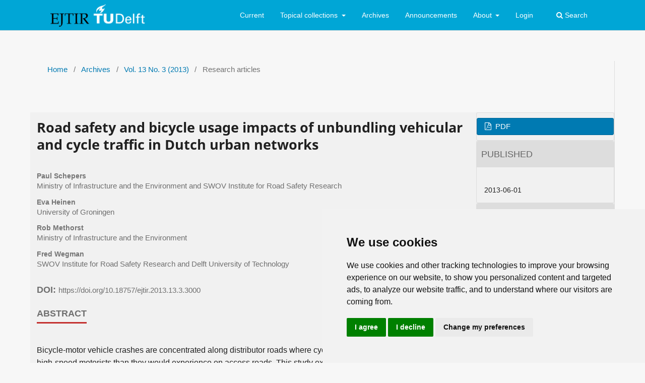

--- FILE ---
content_type: text/html; charset=utf-8
request_url: https://journals.open.tudelft.nl/ejtir/article/view/3000
body_size: 7838
content:
<!DOCTYPE html>
<html lang="en-US" xml:lang="en-US">
<head>
	<meta charset="utf-8">
	<meta name="viewport" content="width=device-width, initial-scale=1.0">
	<title>
		Road safety and bicycle usage impacts of unbundling vehicular and cycle traffic in Dutch urban networks
							| European Journal of Transport and Infrastructure Research
			</title>

	
<link rel="icon" href="https://journals.open.tudelft.nl/public/journals/18/favicon_en_US.png">
<meta name="generator" content="Open Journal Systems 3.3.0.20">
<link rel="schema.DC" href="http://purl.org/dc/elements/1.1/" />
<meta name="DC.Creator.PersonalName" content="Paul Schepers"/>
<meta name="DC.Creator.PersonalName" content="Eva Heinen"/>
<meta name="DC.Creator.PersonalName" content="Rob Methorst"/>
<meta name="DC.Creator.PersonalName" content="Fred Wegman"/>
<meta name="DC.Date.created" scheme="ISO8601" content="2013-06-01"/>
<meta name="DC.Date.dateSubmitted" scheme="ISO8601" content="2018-11-28"/>
<meta name="DC.Date.issued" scheme="ISO8601" content="2013-06-01"/>
<meta name="DC.Date.modified" scheme="ISO8601" content="2019-10-17"/>
<meta name="DC.Description" xml:lang="en" content="Bicycle-motor vehicle crashes are concentrated along distributor roads where cyclists are exposed to greater volumes of high-speed motorists than they would experience on access roads. This study examined the road safety impact of network-level separation of vehicular and cycle traffic in Dutch urban networks, a strategy for which the term ‘unbundling’ is used. Unbundling vehicular traffic and cycle traffic in an urban network is operationalized as the degree to which cyclists use access roads and grade-separated intersections to cross distributors. The effect on the share of cycling in the modal split is also assessed as unbundling may affect the competitiveness of cycling compared to driving in terms of trip length. The analyses were conducted on Dutch municipalities with more than 50,000 inhabitants. Negative binomial regression was used to analyse the effect on the number of police-reported cyclist deaths and in-patients in bicycle-motor vehicle crashes. A mediation model was tested, with Structural Equation Modelling hypothesizing that unbundling corresponds positively with the cycling modal share via the length of car trips divided by those by bicycle. The results of this study suggest that unbundling improves cycling safety, and increases the share of cycling in the modal split. We recommend unbundling vehicular and bicycle traffic in urban networks, e.g. establishing large traffic-calmed areas with short cuts and standalone paths for cyclists (and pedestrians) and, where feasible, grade-separated intersections such as bicycle tunnels."/>
<meta name="DC.Format" scheme="IMT" content="application/pdf"/>
<meta name="DC.Identifier" content="3000"/>
<meta name="DC.Identifier.DOI" content="10.18757/ejtir.2013.13.3.3000"/>
<meta name="DC.Identifier.URI" content="https://journals.open.tudelft.nl/ejtir/article/view/3000"/>
<meta name="DC.Language" scheme="ISO639-1" content="en"/>
<meta name="DC.Rights" content="Copyright (c) 0 "/>
<meta name="DC.Rights" content=""/>
<meta name="DC.Source" content="European Journal of Transport and Infrastructure Research"/>
<meta name="DC.Source.ISSN" content="1567-7141"/>
<meta name="DC.Source.Issue" content="3"/>
<meta name="DC.Source.Volume" content="13"/>
<meta name="DC.Source.URI" content="https://journals.open.tudelft.nl/ejtir"/>
<meta name="DC.Title" content="Road safety and bicycle usage impacts of unbundling vehicular and cycle traffic in Dutch urban networks"/>
<meta name="DC.Type" content="Text.Serial.Journal"/>
<meta name="DC.Type.articleType" content="Research articles"/>
<meta name="gs_meta_revision" content="1.1"/>
<meta name="citation_journal_title" content="European Journal of Transport and Infrastructure Research"/>
<meta name="citation_journal_abbrev" content="EJTIR"/>
<meta name="citation_issn" content="1567-7141"/> 
<meta name="citation_author" content="Paul Schepers"/>
<meta name="citation_author_institution" content="Ministry of Infrastructure and the Environment and SWOV Institute for Road Safety Research"/>
<meta name="citation_author" content="Eva Heinen"/>
<meta name="citation_author_institution" content="University of Groningen"/>
<meta name="citation_author" content="Rob Methorst"/>
<meta name="citation_author_institution" content="Ministry of Infrastructure and the Environment"/>
<meta name="citation_author" content="Fred Wegman"/>
<meta name="citation_author_institution" content="SWOV Institute for Road Safety Research and Delft University of Technology"/>
<meta name="citation_title" content="Road safety and bicycle usage impacts of unbundling vehicular and cycle traffic in Dutch urban networks"/>
<meta name="citation_language" content="en"/>
<meta name="citation_date" content="2013/06/01"/>
<meta name="citation_volume" content="13"/>
<meta name="citation_issue" content="3"/>
<meta name="citation_doi" content="10.18757/ejtir.2013.13.3.3000"/>
<meta name="citation_abstract_html_url" content="https://journals.open.tudelft.nl/ejtir/article/view/3000"/>
<meta name="citation_pdf_url" content="https://journals.open.tudelft.nl/ejtir/article/download/3000/3187"/>
<link rel="alternate" type="application/atom+xml" href="https://journals.open.tudelft.nl/ejtir/gateway/plugin/AnnouncementFeedGatewayPlugin/atom">
<link rel="alternate" type="application/rdf+xml" href="https://journals.open.tudelft.nl/ejtir/gateway/plugin/AnnouncementFeedGatewayPlugin/rss">
<link rel="alternate" type="application/rss+xml" href="https://journals.open.tudelft.nl/ejtir/gateway/plugin/AnnouncementFeedGatewayPlugin/rss2">

	<link rel="stylesheet" href="https://journals.open.tudelft.nl/ejtir/$$$call$$$/page/page/css?name=stylesheet" type="text/css" /><link rel="stylesheet" href="https://journals.open.tudelft.nl/ejtir/$$$call$$$/page/page/css?name=font" type="text/css" /><link rel="stylesheet" href="https://journals.open.tudelft.nl/lib/pkp/styles/fontawesome/fontawesome.css?v=3.3.0.20" type="text/css" /><link rel="stylesheet" href="https://journals.open.tudelft.nl/ejtir/$$$call$$$/page/page/css?name=rvsssssssssssssss-stylesheet" type="text/css" /><link rel="stylesheet" href="https://journals.open.tudelft.nl/plugins/generic/citations/css/citations.css?v=3.3.0.20" type="text/css" /><link rel="stylesheet" href="https://journals.open.tudelft.nl/plugins/generic/paperbuzz/paperbuzzviz/assets/css/paperbuzzviz.css?v=3.3.0.20" type="text/css" /><link rel="stylesheet" href="https://journals.open.tudelft.nl/plugins/generic/orcidProfile/css/orcidProfile.css?v=3.3.0.20" type="text/css" /><link rel="stylesheet" href="https://journals.open.tudelft.nl/public/journals/18/styleSheet.css?d=2024-08-15+09%3A19%3A31" type="text/css" />
</head>

<body class="pkp_page_article pkp_op_view has_site_logo" dir="ltr">

	<div class="pkp_structure_page">

				<header class="pkp_structure_head" id="headerNavigationContainer" role="banner">
						
 <nav class="cmp_skip_to_content" aria-label="Jump to content links">
	<a href="#pkp_content_main">Skip to main content</a>
	<a href="#siteNav">Skip to main navigation menu</a>
		<a href="#pkp_content_footer">Skip to site footer</a>
</nav>

			<div class="pkp_head_wrapper">
			<div class="pkp_all_wrapped">
				<div class="filler"></div>
				<div class="pkp_site_name_wrapper">
					<button class="pkp_site_nav_toggle">
						<span>Open Menu</span>
					</button>
										<div class="pkp_site_name">
																<a href="						https://journals.open.tudelft.nl/ejtir/index
					" class="is_img">
							<img src="https://journals.open.tudelft.nl/public/journals/18/pageHeaderLogoImage_en_US.png" width="3146" height="777"  />
						</a>
										</div>
				</div>

				
				<nav class="pkp_site_nav_menu" aria-label="Site Navigation">
					<a id="siteNav"></a>
					<div class="pkp_navigation_primary_row">
						<div class="pkp_navigation_primary_wrapper">
																				<ul id="navigationPrimary" class="pkp_navigation_primary pkp_nav_list">
								<li class="">
				<a href="https://journals.open.tudelft.nl/ejtir/issue/current">
					Current
				</a>
							</li>
								<li class="">
				<a href="https://journals.open.tudelft.nl/ejtir/collections">
					Topical collections
				</a>
									<ul>
																					<li class="">
									<a href="https://journals.open.tudelft.nl/ejtir/catalog/category/hEART2024">
										hEART Symposium 2024
									</a>
								</li>
																												<li class="">
									<a href="https://journals.open.tudelft.nl/ejtir/catalog/category/insights-25yrs-research">
										Insights from 25 years of research
									</a>
								</li>
																												<li class="">
									<a href="https://journals.open.tudelft.nl/ejtir/catalog/category/SID2023">
										Sesar Innovation Days 2023
									</a>
								</li>
																		</ul>
							</li>
								<li class="">
				<a href="https://journals.open.tudelft.nl/ejtir/issue/archive">
					Archives
				</a>
							</li>
								<li class="">
				<a href="https://journals.open.tudelft.nl/ejtir/announcement">
					Announcements
				</a>
							</li>
								<li class="">
				<a href="https://journals.open.tudelft.nl/ejtir/about">
					About
				</a>
									<ul>
																					<li class="">
									<a href="https://journals.open.tudelft.nl/ejtir/diamond-open-access">
										Diamond Open Access
									</a>
								</li>
																												<li class="">
									<a href="https://journals.open.tudelft.nl/ejtir/about">
										About the Journal
									</a>
								</li>
																												<li class="">
									<a href="https://journals.open.tudelft.nl/ejtir/about/submissions">
										Submissions
									</a>
								</li>
																												<li class="">
									<a href="https://journals.open.tudelft.nl/ejtir/about/editorialTeam">
										Editorial Team
									</a>
								</li>
																												<li class="">
									<a href="https://journals.open.tudelft.nl/ejtir/about/privacy">
										Privacy Statement
									</a>
								</li>
																												<li class="">
									<a href="https://journals.open.tudelft.nl/ejtir/about/contact">
										Contact
									</a>
								</li>
																		</ul>
							</li>
								<li class="">
				<a href="https://journals.open.tudelft.nl/ejtir/login">
					Login
				</a>
							</li>
			</ul>

				

																						<div class="pkp_navigation_search_wrapper">
									<a href="https://journals.open.tudelft.nl/ejtir/search" class="pkp_search pkp_search_desktop">
										<span class="fa fa-search" aria-hidden="true"></span>
										Search
									</a>
								</div>
													</div>
					</div>
					<div class="pkp_navigation_user_wrapper" id="navigationUserWrapper">
							<ul id="navigationUser" class="pkp_navigation_user pkp_nav_list">
								<li class="profile">
				<a href="https://journals.open.tudelft.nl/ejtir/user/register">
					Register
				</a>
							</li>
								<li class="profile">
				<a href="https://journals.open.tudelft.nl/ejtir/login">
					Login
				</a>
							</li>
										</ul>

					</div>
				</nav>
				<div class="filler"></div>
			</div> <!-- .pkp_all_wrapped-->
			</div><!-- .pkp_head_wrapper -->
		</header><!-- .pkp_structure_head -->
	
		
				<div class="pkp_structure_content">
			<div class="pkp_structure_main" role="main">
				<a id="pkp_content_main"></a>

<div class="page page_article">
			<nav class="cmp_breadcrumbs" role="navigation" aria-label="You are here:">
	<ol>
		<li>
			<a href="https://journals.open.tudelft.nl/ejtir/index">
				Home
			</a>
			<span class="separator">/</span>
		</li>
		<li>
			<a href="https://journals.open.tudelft.nl/ejtir/issue/archive">
				Archives
			</a>
			<span class="separator">/</span>
		</li>
					<li>
				<a href="https://journals.open.tudelft.nl/ejtir/issue/view/647">
					Vol. 13 No. 3 (2013)
				</a>
				<span class="separator">/</span>
			</li>
				<li class="current" aria-current="page">
			<span aria-current="page">
									Research articles
							</span>
		</li>
	</ol>
</nav>
	
		  	 <article class="obj_article_details">

		


	<div class="row">

		<div class="main_entry">
		<h1 class="item page_title">
		Road safety and bicycle usage impacts of unbundling vehicular and cycle traffic in Dutch urban networks
	</h1>

								
				<section class="item authors">
					<h2 class="pkp_screen_reader">Authors</h2>
										<ul class="authors">
											<li>
							<span class="name">
								Paul Schepers
							</span>
															<span class="affiliation">
									Ministry of Infrastructure and the Environment and SWOV Institute for Road Safety Research
																	</span>
																				</li>
											<li>
							<span class="name">
								Eva Heinen
							</span>
															<span class="affiliation">
									University of Groningen
																	</span>
																				</li>
											<li>
							<span class="name">
								Rob Methorst
							</span>
															<span class="affiliation">
									Ministry of Infrastructure and the Environment
																	</span>
																				</li>
											<li>
							<span class="name">
								Fred Wegman
							</span>
															<span class="affiliation">
									SWOV Institute for Road Safety Research and Delft University of Technology
																	</span>
																				</li>
										</ul>
										
				</section>
				
				

			

																												<section class="item doi">
						<h2 class="label">
														DOI:
						</h2>
						<span class="value">
							<a href="https://doi.org/10.18757/ejtir.2013.13.3.3000">
								https://doi.org/10.18757/ejtir.2013.13.3.3000
							</a>
						</span>
					</section>
							
						
										<section class="item abstract">
					<h2 class="label">Abstract</h2>
					<p>Bicycle-motor vehicle crashes are concentrated along distributor roads where cyclists are exposed to greater volumes of high-speed motorists than they would experience on access roads. This study examined the road safety impact of network-level separation of vehicular and cycle traffic in Dutch urban networks, a strategy for which the term ‘unbundling’ is used. Unbundling vehicular traffic and cycle traffic in an urban network is operationalized as the degree to which cyclists use access roads and grade-separated intersections to cross distributors. The effect on the share of cycling in the modal split is also assessed as unbundling may affect the competitiveness of cycling compared to driving in terms of trip length. The analyses were conducted on Dutch municipalities with more than 50,000 inhabitants. Negative binomial regression was used to analyse the effect on the number of police-reported cyclist deaths and in-patients in bicycle-motor vehicle crashes. A mediation model was tested, with Structural Equation Modelling hypothesizing that unbundling corresponds positively with the cycling modal share via the length of car trips divided by those by bicycle. The results of this study suggest that unbundling improves cycling safety, and increases the share of cycling in the modal split. We recommend unbundling vehicular and bicycle traffic in urban networks, e.g. establishing large traffic-calmed areas with short cuts and standalone paths for cyclists (and pedestrians) and, where feasible, grade-separated intersections such as bicycle tunnels.</p>
				</section>
			
			<div class="item downloads_chart">
	<h3 class="label">
		Downloads
	</h3>
	<div class="value">
		<canvas class="usageStatsGraph" data-object-type="Submission" data-object-id="3000"></canvas>
		<div class="usageStatsUnavailable" data-object-type="Submission" data-object-id="3000">
			Download data is not yet available.
		</div>
	</div>
</div>
<div class="item downloads_chart">
	<h3 class="label">
		Metrics
	</h3>
	<div id="paperbuzz"><div id="loading">Metrics Loading ...</div></div>
	<script type="text/javascript">
		window.onload = function () {
			var options = {
				paperbuzzStatsJson: JSON.parse('{\"altmetrics_sources\":[{\"events\":null,\"events_count\":658,\"events_count_by_day\":null,\"events_count_by_month\":[{\"count\":7,\"date\":\"2021-02\"},{\"count\":5,\"date\":\"2021-03\"},{\"count\":19,\"date\":\"2021-04\"},{\"count\":11,\"date\":\"2021-05\"},{\"count\":11,\"date\":\"2021-06\"},{\"count\":2,\"date\":\"2021-07\"},{\"count\":18,\"date\":\"2021-08\"},{\"count\":12,\"date\":\"2021-09\"},{\"count\":12,\"date\":\"2021-10\"},{\"count\":12,\"date\":\"2021-11\"},{\"count\":7,\"date\":\"2021-12\"},{\"count\":13,\"date\":\"2022-01\"},{\"count\":6,\"date\":\"2022-02\"},{\"count\":7,\"date\":\"2022-03\"},{\"count\":14,\"date\":\"2022-04\"},{\"count\":19,\"date\":\"2022-05\"},{\"count\":8,\"date\":\"2022-06\"},{\"count\":7,\"date\":\"2022-07\"},{\"count\":5,\"date\":\"2022-08\"},{\"count\":6,\"date\":\"2022-09\"},{\"count\":7,\"date\":\"2022-10\"},{\"count\":7,\"date\":\"2022-11\"},{\"count\":10,\"date\":\"2022-12\"},{\"count\":4,\"date\":\"2023-01\"},{\"count\":5,\"date\":\"2023-02\"},{\"count\":10,\"date\":\"2023-03\"},{\"count\":7,\"date\":\"2023-04\"},{\"count\":10,\"date\":\"2023-05\"},{\"count\":31,\"date\":\"2023-06\"},{\"count\":6,\"date\":\"2023-07\"},{\"count\":14,\"date\":\"2023-08\"},{\"count\":9,\"date\":\"2023-09\"},{\"count\":6,\"date\":\"2023-10\"},{\"count\":18,\"date\":\"2023-11\"},{\"count\":5,\"date\":\"2023-12\"},{\"count\":14,\"date\":\"2024-01\"},{\"count\":7,\"date\":\"2024-02\"},{\"count\":11,\"date\":\"2024-03\"},{\"count\":10,\"date\":\"2024-04\"},{\"count\":12,\"date\":\"2024-05\"},{\"count\":10,\"date\":\"2024-06\"},{\"count\":8,\"date\":\"2024-07\"},{\"count\":12,\"date\":\"2024-08\"},{\"count\":7,\"date\":\"2024-09\"},{\"count\":12,\"date\":\"2024-10\"},{\"count\":5,\"date\":\"2024-11\"},{\"count\":6,\"date\":\"2024-12\"},{\"count\":4,\"date\":\"2025-01\"},{\"count\":8,\"date\":\"2025-02\"},{\"count\":11,\"date\":\"2025-03\"},{\"count\":13,\"date\":\"2025-04\"},{\"count\":12,\"date\":\"2025-05\"},{\"count\":14,\"date\":\"2025-06\"},{\"count\":15,\"date\":\"2025-07\"},{\"count\":37,\"date\":\"2025-08\"},{\"count\":13,\"date\":\"2025-09\"},{\"count\":21,\"date\":\"2025-10\"},{\"count\":22,\"date\":\"2025-11\"},{\"count\":18,\"date\":\"2025-12\"},{\"count\":6,\"date\":\"2026-01\"}],\"events_count_by_year\":[{\"count\":116,\"date\":null},{\"count\":109,\"date\":null},{\"count\":125,\"date\":null},{\"count\":114,\"date\":null},{\"count\":188,\"date\":null},{\"count\":6,\"date\":null}],\"source\":{\"display_name\":\"PDF views\"},\"source_id\":\"pdf\"}]}'),
				minItemsToShowGraph: {
					minEventsForYearly: 10,
					minEventsForMonthly: 10,
					minEventsForDaily: 6,
					minYearsForYearly: 3,
					minMonthsForMonthly: 2,
					minDaysForDaily: 1 //first 30 days only
				},
				graphheight: 150,
				graphwidth: 300,
				showTitle: false,
				showMini: false,
								published_date: [2013, 6, 1],
							}

			var paperbuzzviz = undefined;
			paperbuzzviz = new PaperbuzzViz(options);
			paperbuzzviz.initViz();
		}
	</script>
</div>

																																								
						
		</div><!-- .main_entry -->

		<div class="entry_details">

						
										<div class="item galleys">
					<h2 class="pkp_screen_reader">
						Downloads
					</h2>
					<ul class="value galleys_links">
													<li>
								
	
							

<a class="obj_galley_link pdf" href="https://journals.open.tudelft.nl/ejtir/article/view/3000/3187">

		
	PDF

	</a>
							</li>
											</ul>
				</div>
						
						<div class="item published">
				<section class="sub_item">
					<h2 class="label">
						Published
					</h2>
					<div class="value">
																			<span>2013-06-01</span>
																	</div>
				</section>
							</div>
			
										<div class="item citation">
					<section class="sub_item citation_display">
						<h2 class="label">
							How to Cite
						</h2>
						<div class="value">
							<div id="citationOutput" role="region" aria-live="polite">
								<div class="csl-bib-body">
  <div class="csl-entry">Schepers, P., Heinen, E., Methorst, R., &#38; Wegman, F. (2013). Road safety and bicycle usage impacts of unbundling vehicular and cycle traffic in Dutch urban networks. <i>European Journal of Transport and Infrastructure Research</i>, <i>13</i>(3). https://doi.org/10.18757/ejtir.2013.13.3.3000</div>
</div>
							</div>
							<div class="citation_formats">
								<button class="cmp_button citation_formats_button" aria-controls="cslCitationFormats" aria-expanded="false" data-csl-dropdown="true">
									More Citation Formats
								</button>
								<div id="cslCitationFormats" class="citation_formats_list" aria-hidden="true">
									<ul class="citation_formats_styles">
																					<li>
												<a
													aria-controls="citationOutput"
													href="https://journals.open.tudelft.nl/ejtir/citationstylelanguage/get/acm-sig-proceedings?submissionId=3000&amp;publicationId=2616"
													data-load-citation
													data-json-href="https://journals.open.tudelft.nl/ejtir/citationstylelanguage/get/acm-sig-proceedings?submissionId=3000&amp;publicationId=2616&amp;return=json"
												>
													ACM
												</a>
											</li>
																					<li>
												<a
													aria-controls="citationOutput"
													href="https://journals.open.tudelft.nl/ejtir/citationstylelanguage/get/acs-nano?submissionId=3000&amp;publicationId=2616"
													data-load-citation
													data-json-href="https://journals.open.tudelft.nl/ejtir/citationstylelanguage/get/acs-nano?submissionId=3000&amp;publicationId=2616&amp;return=json"
												>
													ACS
												</a>
											</li>
																					<li>
												<a
													aria-controls="citationOutput"
													href="https://journals.open.tudelft.nl/ejtir/citationstylelanguage/get/apa?submissionId=3000&amp;publicationId=2616"
													data-load-citation
													data-json-href="https://journals.open.tudelft.nl/ejtir/citationstylelanguage/get/apa?submissionId=3000&amp;publicationId=2616&amp;return=json"
												>
													APA
												</a>
											</li>
																					<li>
												<a
													aria-controls="citationOutput"
													href="https://journals.open.tudelft.nl/ejtir/citationstylelanguage/get/associacao-brasileira-de-normas-tecnicas?submissionId=3000&amp;publicationId=2616"
													data-load-citation
													data-json-href="https://journals.open.tudelft.nl/ejtir/citationstylelanguage/get/associacao-brasileira-de-normas-tecnicas?submissionId=3000&amp;publicationId=2616&amp;return=json"
												>
													ABNT
												</a>
											</li>
																					<li>
												<a
													aria-controls="citationOutput"
													href="https://journals.open.tudelft.nl/ejtir/citationstylelanguage/get/chicago-author-date?submissionId=3000&amp;publicationId=2616"
													data-load-citation
													data-json-href="https://journals.open.tudelft.nl/ejtir/citationstylelanguage/get/chicago-author-date?submissionId=3000&amp;publicationId=2616&amp;return=json"
												>
													Chicago
												</a>
											</li>
																					<li>
												<a
													aria-controls="citationOutput"
													href="https://journals.open.tudelft.nl/ejtir/citationstylelanguage/get/harvard-cite-them-right?submissionId=3000&amp;publicationId=2616"
													data-load-citation
													data-json-href="https://journals.open.tudelft.nl/ejtir/citationstylelanguage/get/harvard-cite-them-right?submissionId=3000&amp;publicationId=2616&amp;return=json"
												>
													Harvard
												</a>
											</li>
																					<li>
												<a
													aria-controls="citationOutput"
													href="https://journals.open.tudelft.nl/ejtir/citationstylelanguage/get/ieee?submissionId=3000&amp;publicationId=2616"
													data-load-citation
													data-json-href="https://journals.open.tudelft.nl/ejtir/citationstylelanguage/get/ieee?submissionId=3000&amp;publicationId=2616&amp;return=json"
												>
													IEEE
												</a>
											</li>
																					<li>
												<a
													aria-controls="citationOutput"
													href="https://journals.open.tudelft.nl/ejtir/citationstylelanguage/get/modern-language-association?submissionId=3000&amp;publicationId=2616"
													data-load-citation
													data-json-href="https://journals.open.tudelft.nl/ejtir/citationstylelanguage/get/modern-language-association?submissionId=3000&amp;publicationId=2616&amp;return=json"
												>
													MLA
												</a>
											</li>
																					<li>
												<a
													aria-controls="citationOutput"
													href="https://journals.open.tudelft.nl/ejtir/citationstylelanguage/get/turabian-fullnote-bibliography?submissionId=3000&amp;publicationId=2616"
													data-load-citation
													data-json-href="https://journals.open.tudelft.nl/ejtir/citationstylelanguage/get/turabian-fullnote-bibliography?submissionId=3000&amp;publicationId=2616&amp;return=json"
												>
													Turabian
												</a>
											</li>
																					<li>
												<a
													aria-controls="citationOutput"
													href="https://journals.open.tudelft.nl/ejtir/citationstylelanguage/get/vancouver?submissionId=3000&amp;publicationId=2616"
													data-load-citation
													data-json-href="https://journals.open.tudelft.nl/ejtir/citationstylelanguage/get/vancouver?submissionId=3000&amp;publicationId=2616&amp;return=json"
												>
													Vancouver
												</a>
											</li>
																			</ul>
																			<div class="label">
											Download Citation
										</div>
										<ul class="citation_formats_styles">
																							<li>
													<a href="https://journals.open.tudelft.nl/ejtir/citationstylelanguage/download/ris?submissionId=3000&amp;publicationId=2616">
														<span class="fa fa-download"></span>
														Endnote/Zotero/Mendeley (RIS)
													</a>
												</li>
																							<li>
													<a href="https://journals.open.tudelft.nl/ejtir/citationstylelanguage/download/bibtex?submissionId=3000&amp;publicationId=2616">
														<span class="fa fa-download"></span>
														BibTeX
													</a>
												</li>
																					</ul>
																	</div>
							</div>
						</div>
					</section>
				</div>
			
										<div class="item issue">

											<section class="sub_item">
							<h2 class="label">
								Issue
							</h2>
							<div class="value">
								<a class="title" href="https://journals.open.tudelft.nl/ejtir/issue/view/647">
									Vol. 13 No. 3 (2013)
								</a>
							</div>
						</section>
					
											<section class="sub_item">
							<h2 class="label">
								Section
							</h2>
							<div class="value">
								Research articles
							</div>
						</section>
					
									</div>
			
															
						
			<div class="item citations-container" data-image-path="https://journals.open.tudelft.nl/plugins/generic/citations/images/" data-citations-url="https://journals.open.tudelft.nl/ejtir/citations/get?citationsId=10.18757%2Fejtir.2013.13.3.3000&amp;citationsShowList=1&amp;citationsProvider=all"
     data-citations-provider="all" data-citations-total="1" data-citations-list="1"
     data-show-google="1" data-show-pmc="1">
	<div id="citations-loader"></div>
	<div class="citations-count">
		<div class="citations-count-crossref">
			<img class="img-fluid" src="https://journals.open.tudelft.nl/plugins/generic/citations/images/crossref.png" alt="Crossref"/>
			<div class="badge_total"></div>
		</div>
		<div class="citations-count-scopus">
			<img src="https://journals.open.tudelft.nl/plugins/generic/citations/images/scopus.png" alt="Scopus"/>
			<br/>
			<span class="badge_total"></span>
		</div>
		<div class="citations-count-google">
			<a href="https://scholar.google.com/scholar?q=10.18757/ejtir.2013.13.3.3000" target="_blank" rel="noreferrer">
				<img src="https://journals.open.tudelft.nl/plugins/generic/citations/images/scholar.png" alt="Google Scholar"/>
			</a>
		</div>
		<div class="citations-count-pmc">
			<a href="http://europepmc.org/search?scope=fulltext&query=(REF:10.18757/ejtir.2013.13.3.3000)" target="_blank" rel="noreferrer">
				<img src="https://journals.open.tudelft.nl/plugins/generic/citations/images/pmc.png" alt="Europe PMC"/>
				<br/>
				<span class="badge_total"></span>
			</a>
		</div>
	</div>
	<div class="citations-list"></div>
    		<style>
			.citations-container {
				overflow-y: auto;
				overflow-x: hidden;
				max-height: 400px;
			}
		</style>
    </div>


		</div><!-- .entry_details -->
	</div><!-- .row -->

</article>

	<div id="articlesBySameAuthorList">
						<h3>Most read articles by the same author(s)</h3>

			<ul>
																													<li>
													Jan Hendrik van Petegem,
													Paul Schepers,
													Gert Jan Wijlhuizen,
												<a href="https://journals.open.tudelft.nl/ejtir/article/view/5283">
							The safety of physically separated cycle tracks compared to marked cycle lanes and mixed traffic conditions in Amsterdam
						</a>,
						<a href="https://journals.open.tudelft.nl/ejtir/issue/view/837">
							European Journal of Transport and Infrastructure Research: Vol. 21 No. 3 (2021)
						</a>
					</li>
																													<li>
													Paul Schepers,
													Marco Helbich,
													Marjan Hagenzieker,
													Bas de Geus,
													Marco Dozza,
													Niels Agerholm,
													Anna Niska,
													Noora Airaksinen,
													Francis Papon,
													Regine Gerike,
													Torkel Bjørnskau,
													Rachel Aldred,
												<a href="https://journals.open.tudelft.nl/ejtir/article/view/5411">
							The development of cycling in European countries since 1990
						</a>,
						<a href="https://journals.open.tudelft.nl/ejtir/issue/view/836">
							European Journal of Transport and Infrastructure Research: Vol. 21 No. 2 (2021)
						</a>
					</li>
																													<li>
													Peter Schön,
													Eva Heinen ,
													Bendik Manum ,
												<a href="https://journals.open.tudelft.nl/ejtir/article/view/7234">
							The Associations of Street Network and Urban Form with Walking Frequencies
						</a>,
						<a href="https://journals.open.tudelft.nl/ejtir/issue/view/1033">
							European Journal of Transport and Infrastructure Research: Vol. 25 No. 1 (2025)
						</a>
					</li>
																													<li>
													Bas Janssen,
													Paul Schepers,
													Haneen Farah,
													Marjan Hagenzieker,
												<a href="https://journals.open.tudelft.nl/ejtir/article/view/3254">
							Behaviour of cyclists and pedestrians near right angled, sloped and levelled kerb types: Do risks associated to height differences of kerbs weigh up against other factors?
						</a>,
						<a href="https://journals.open.tudelft.nl/ejtir/issue/view/676">
							European Journal of Transport and Infrastructure Research: Vol. 18 No. 4 (2018)
						</a>
					</li>
																													<li>
													Eva Heinen,
													Ruth L. Steiner,
													Karst T. Geurs,
												<a href="https://journals.open.tudelft.nl/ejtir/article/view/3051">
							Special issue: built environment and travel behaviour
						</a>,
						<a href="https://journals.open.tudelft.nl/ejtir/issue/view/653">
							European Journal of Transport and Infrastructure Research: Vol. 15 No. 1 (2015)
						</a>
					</li>
																													<li>
													Fred Wegman,
												<a href="https://journals.open.tudelft.nl/ejtir/article/view/4279">
							Book Review
						</a>,
						<a href="https://journals.open.tudelft.nl/ejtir/issue/view/740">
							European Journal of Transport and Infrastructure Research: Vol. 4 No. 4 (2004)
						</a>
					</li>
							</ul>
			<div id="articlesBySameAuthorPages">
				
			</div>
			</div>


</div><!-- .page -->

	</div><!-- pkp_structure_main -->


</div><!-- pkp_structure_content -->

<div class="pkp_structure_footer_wrapper" role="contentinfo">
	<a id="pkp_content_footer"></a>

	<div class="pkp_structure_footer">

					<div class="pkp_footer_content">
				<table class="tg" style="height: 220px;" width="680">
<thead>
<tr>
<th class="tg-0lax">PUBLISHER</th>
<th class="tg-0lax"> </th>
<th class="tg-0lax">ISSN NUMBER:</th>
</tr>
</thead>
<tbody>
<tr>
<td class="tg-0lax"><a title="Publisher: TU Delft OPEN Publishing" href="https://www.tudelft.nl/library/open-publishing/" target="_blank" rel="noopener"><img src="https://journals.open.tudelft.nl/public/site/images/admin/tudelft-open-publishing-logo-wit-ojs.png" alt="logo of TU Delft OPEN Publishing" width="161" height="84" /></a> </td>
<td><a href="https://map.tudelftcampus.nl/poi/tu-delft-library/" target="_blank" rel="noopener">Building 21</a><br />Prometheusplein 1<br />2628 ZC Delft<br />+31 (0)15 27 85678</td>
<td class="tg-0lax">
<p> </p>
<p>1567-7141 online<br /><br />©2025 the authors </p>
<p> </p>
<p> </p>
</td>
<td class="tg-0lax"><a href="https://doaj.org/toc/1567-7141" target="_blank" rel="noopener"><img src="https://journals.open.tudelft.nl/public/site/images/admin/doaj-logo-200x65-ojs-footer.png" alt="" width="200" height="65" align="right" /></a></td>
</tr>
</tbody>
</table>
			</div>
		
		<div class="pkp_brand_footer" role="complementary">

		</div>
	</div>
</div><!-- pkp_structure_footer_wrapper -->

</div><!-- pkp_structure_page -->

<script src="https://journals.open.tudelft.nl/lib/pkp/lib/vendor/components/jquery/jquery.min.js?v=3.3.0.20" type="text/javascript"></script><script src="https://journals.open.tudelft.nl/lib/pkp/lib/vendor/components/jqueryui/jquery-ui.min.js?v=3.3.0.20" type="text/javascript"></script><script src="https://journals.open.tudelft.nl/plugins/themes/default/js/lib/popper/popper.js?v=3.3.0.20" type="text/javascript"></script><script src="https://journals.open.tudelft.nl/plugins/themes/default/js/lib/bootstrap/util.js?v=3.3.0.20" type="text/javascript"></script><script src="https://journals.open.tudelft.nl/plugins/themes/default/js/lib/bootstrap/dropdown.js?v=3.3.0.20" type="text/javascript"></script><script src="https://journals.open.tudelft.nl/plugins/themes/default/js/main.js?v=3.3.0.20" type="text/javascript"></script><script src="https://journals.open.tudelft.nl/plugins/themes/TUDOJSTheme/js/main.js?v=3.3.0.20" type="text/javascript"></script><script src="https://journals.open.tudelft.nl/plugins/generic/citationStyleLanguage/js/articleCitation.js?v=3.3.0.20" type="text/javascript"></script><script src="https://d3js.org/d3.v4.min.js?v=3.3.0.20" type="text/javascript"></script><script src="https://cdnjs.cloudflare.com/ajax/libs/d3-tip/0.9.1/d3-tip.min.js?v=3.3.0.20" type="text/javascript"></script><script src="https://journals.open.tudelft.nl/plugins/generic/paperbuzz/paperbuzzviz/paperbuzzviz.js?v=3.3.0.20" type="text/javascript"></script><script src="https://journals.open.tudelft.nl/plugins/generic/citations/js/citations.js?v=3.3.0.20" type="text/javascript"></script><script type="text/javascript">var pkpUsageStats = pkpUsageStats || {};pkpUsageStats.data = pkpUsageStats.data || {};pkpUsageStats.data.Submission = pkpUsageStats.data.Submission || {};pkpUsageStats.data.Submission[3000] = {"data":{"2021":{"1":0,"2":7,"3":5,"4":19,"5":11,"6":11,"7":2,"8":18,"9":12,"10":12,"11":12,"12":7},"2022":{"1":13,"2":6,"3":7,"4":14,"5":19,"6":8,"7":7,"8":5,"9":6,"10":7,"11":7,"12":10},"2023":{"1":4,"2":5,"3":10,"4":7,"5":10,"6":31,"7":6,"8":14,"9":9,"10":6,"11":18,"12":5},"2024":{"1":14,"2":7,"3":11,"4":10,"5":12,"6":10,"7":8,"8":12,"9":7,"10":12,"11":5,"12":6},"2025":{"1":4,"2":8,"3":11,"4":13,"5":12,"6":14,"7":15,"8":37,"9":13,"10":21,"11":22,"12":18},"2026":{"1":6,"2":0,"3":0,"4":0,"5":0,"6":0,"7":0,"8":0,"9":0,"10":0,"11":0,"12":0}},"label":"All Downloads","color":"79,181,217","total":658};</script><script src="https://cdnjs.cloudflare.com/ajax/libs/Chart.js/2.0.1/Chart.js?v=3.3.0.20" type="text/javascript"></script><script type="text/javascript">var pkpUsageStats = pkpUsageStats || {};pkpUsageStats.locale = pkpUsageStats.locale || {};pkpUsageStats.locale.months = ["Jan","Feb","Mar","Apr","May","Jun","Jul","Aug","Sep","Oct","Nov","Dec"];pkpUsageStats.config = pkpUsageStats.config || {};pkpUsageStats.config.chartType = "bar";</script><script src="https://journals.open.tudelft.nl/plugins/generic/usageStats/js/UsageStatsFrontendHandler.js?v=3.3.0.20" type="text/javascript"></script><script type="text/javascript">
(function (w, d, s, l, i) { w[l] = w[l] || []; var f = d.getElementsByTagName(s)[0],
j = d.createElement(s), dl = l != 'dataLayer' ? '&l=' + l : ''; j.async = true; 
j.src = 'https://www.googletagmanager.com/gtag/js?id=' + i + dl; f.parentNode.insertBefore(j, f); 
function gtag(){dataLayer.push(arguments)}; gtag('js', new Date()); gtag('config', i); })
(window, document, 'script', 'dataLayer', 'G-CM8NE561TL');
</script>

<span class="Z3988" title="ctx_ver=Z39.88-2004&amp;rft_id=https%3A%2F%2Fjournals.open.tudelft.nl%2Fejtir%2Farticle%2Fview%2F3000&amp;rft_val_fmt=info%3Aofi%2Ffmt%3Akev%3Amtx%3Ajournal&amp;rft.language=en_US&amp;rft.genre=article&amp;rft.title=European+Journal+of+Transport+and+Infrastructure+Research&amp;rft.jtitle=European+Journal+of+Transport+and+Infrastructure+Research&amp;rft.atitle=Road+safety+and+bicycle+usage+impacts+of+unbundling+vehicular+and+cycle+traffic+in+Dutch+urban+networks&amp;rft.artnum=3000&amp;rft.stitle=EJTIR&amp;rft.volume=13&amp;rft.issue=3&amp;rft.aulast=Schepers&amp;rft.aufirst=Paul&amp;rft.date=2013-06-01&amp;rft.au=Eva+Heinen&amp;rft.au=Rob+Methorst&amp;rft.au=Fred+Wegman&amp;rft_id=info%3Adoi%2F10.18757%2Fejtir.2013.13.3.3000&amp;rft.eissn=1567-7141"></span>
<!-- Cookie Consent by TermsFeed https://www.TermsFeed.com -->
<script type="text/javascript" src="https://www.termsfeed.com/public/cookie-consent/4.1.0/cookie-consent.js" charset="UTF-8"></script>
<script type="text/javascript" charset="UTF-8">
document.addEventListener('DOMContentLoaded', function () {
cookieconsent.run({"notice_banner_type":"simple","consent_type":"express","palette":"light","language":"en","page_load_consent_levels":["strictly-necessary"],"notice_banner_reject_button_hide":false,"preferences_center_close_button_hide":false,"page_refresh_confirmation_buttons":false,"website_name":"https://journals.open.tudelft.nl/","website_privacy_policy_url":"https://www.tudelft.nl/en/library/current-topics/open-publishing/open-journals/cookie-policy"});
});
</script>
<noscript>Free cookie consent management tool by <a href="https://www.termsfeed.com/" rel="nofollow noopener">TermsFeed Privacy Suite</a></noscript>
<!-- End Cookie Consent by TermsFeed https://www.TermsFeed.com -->
<!-- Below is the link that users can use to open Preferences Center to change their preferences. Do not modify the ID parameter. Place it where appropriate, style it as needed. -->
<a href="#" id="open_preferences_center">Update cookies preferences</a>
</body>
</html>
